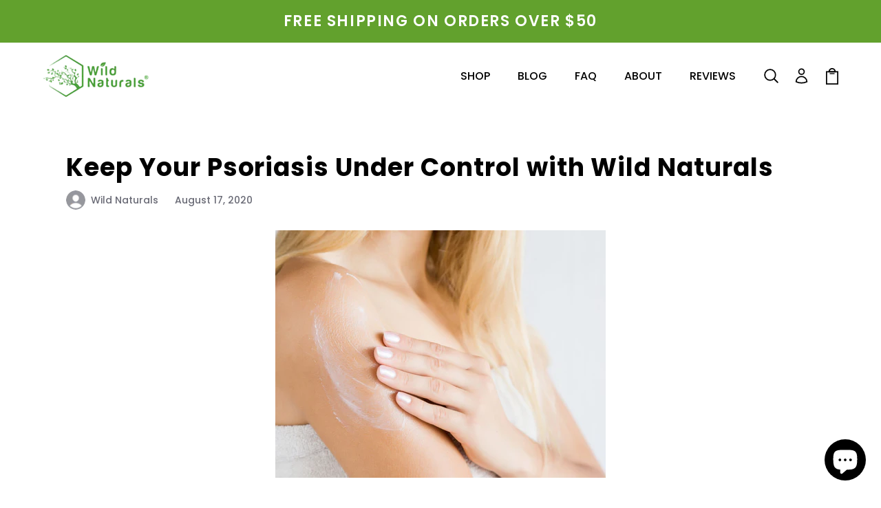

--- FILE ---
content_type: text/html; charset=utf-8
request_url: https://sapi.negate.io/script
body_size: -385
content:
wPW8hiJYEIkO9ry3hwZ906wYUPaAUEuOwX5nEUsXaGy/dBWpi2UPoIaNnQwMjvKJ6bV5/Vwzys6txxqjSYZT304=

--- FILE ---
content_type: text/css
request_url: https://wildnaturals.com/cdn/shop/t/30/assets/eq-article.css?v=13552366526871626221737700203
body_size: 953
content:
body{font-family:Poppins,sans-serif}.cus-container{padding-left:15px!important;padding-right:15px!important}.btn{font-size:20px;font-family:Poppins,sans-serif;font-weight:500;text-transform:uppercase;min-width:290px;max-width:100%;padding:15px 20px;border-radius:8px}@media only screen and (max-width: 991px){.btn{font-size:16px;min-width:215px;padding:12px 20px}}.btn.btn_md{padding:12px 20px}@media only screen and (max-width: 767px){.btn.btn_md{font-size:14px;padding:7px 20px;min-width:160px}}.btn.btn_sm{font-size:16px;padding:8px 15px;border-radius:3px}@media only screen and (max-width: 767px){.btn.btn_sm{font-size:12px;padding:6px 15px}}.btn__primary{background:#62a12d;color:#fff;border:1px solid #62A12D}.btn__primary:hover{background-color:transparent;color:#62a12d}.btn__secondary{background:#fff;color:#000;border:1px solid #fff}.btn__secondary:hover{background-color:transparent;color:#fff}.row{margin-left:-15px!important;margin-right:-15px!important}.review__wrapper ul{display:flex;align-items:center;list-style:none;padding:0}.review__wrapper ul li{margin:0 2px}.review__wrapper ul li::marker{display:none}.review__wrapper ul svg{width:16px}.review__wrapper .review__text{font-size:12px;line-height:1;font-weight:600;font-family:Poppins,sans-serif}.heading-h2{font-size:40px;line-height:1.3;font-family:Poppins,sans-serif!important}@media only screen and (max-width: 991px){.heading-h2{font-size:30px}}@media only screen and (max-width: 767px){.heading-h2{font-size:24px}}.heading-h3{font-size:28px;line-height:1;font-family:Poppins,sans-serif!important}@media only screen and (max-width: 767px){.heading-h3{font-size:24px}}.heading-h4{font-size:36px;line-height:1.4;font-family:Poppins,sans-serif!important}@media only screen and (max-width: 991px){.heading-h4{font-size:30px}}@media only screen and (max-width: 767px){.heading-h4{font-size:24px}}.heading-h5{font-size:32px;line-height:1.4;font-family:Poppins,sans-serif!important}@media only screen and (max-width: 991px){.heading-h5{font-size:30px}}@media only screen and (max-width: 767px){.heading-h5{font-size:24px}}.sub-heading{font-size:20px!important;line-height:1.4}@media only screen and (max-width: 767px){.sub-heading{font-size:16px!important}}.semibold{font-weight:500}.bold{font-weight:600}.extrabold{font-weight:700}section p{font-size:16px!important;color:#000!important;font-family:Poppins,sans-serif!important}.slick-slider .slick-dots{display:block!important}.slick-dots{width:100%;margin:0 auto}.slick-dots li{width:10px;height:10px;margin:0 7px}.slick-dots li button{width:10px;border:1px solid #404040;height:10px;border-radius:100%}.slick-dots li button:before{display:none}.slick-dots li.slick-active button{background-color:#404040}.breadcrumb__wrapper .breadcrumb{background-color:transparent;padding:0;display:flex;align-items:center}.breadcrumb__wrapper .breadcrumb .breadcrumb-item{font-size:16px!important;font-weight:500;font-family:Poppins,sans-serif!important}@media only screen and (max-width: 767px){.breadcrumb__wrapper .breadcrumb .breadcrumb-item{font-size:12px!important}}@media only screen and (max-width: 374px){.breadcrumb__wrapper .breadcrumb .breadcrumb-item{font-size:10px!important}}.breadcrumb__wrapper .breadcrumb .breadcrumb-item.active{color:#62a12d}.breadcrumb__wrapper .breadcrumb .breadcrumb-item+.breadcrumb-item:before{content:">";font-size:20px;vertical-align:middle;color:#a1aebe;line-height:20px}.breadcrumb__wrapper .breadcrumb a,.breadcrumb__wrapper .breadcrumb span{padding:0 5px 0 0;vertical-align:middle}@media only screen and (max-width: 767px){.breadcrumb__wrapper .breadcrumb a,.breadcrumb__wrapper .breadcrumb span{padding:0}}.pagination__wrapper.flex_at_end{justify-content:flex-end}.pagination__wrapper{display:flex;align-items:center;padding:35px 20px 68px;justify-content:space-between}@media only screen and (max-width: 767px){.pagination__wrapper{padding:20px 0 50px}}.pagination__wrapper .btn{font-size:18px;font-family:Poppins,sans-serif;font-weight:500;color:#000;box-shadow:0 0 13px #0003;background-color:#fff;border-radius:25px;padding:10px 25px;display:flex;align-items:center;justify-content:center;text-transform:none;min-width:auto}@media only screen and (max-width: 991px){.pagination__wrapper .btn{font-size:16px}}@media only screen and (max-width: 767px){.pagination__wrapper .btn{font-size:12px;padding:10px 12px}}.pagination__wrapper .btn:hover{background-color:#2a682d;color:#fff}.pagination__wrapper .btn:hover svg path{fill:#fff}.pagination__wrapper svg path{fill:#129943}.pagination__wrapper .btn-prev svg{margin-right:8px}@media only screen and (max-width: 767px){.pagination__wrapper .btn-prev svg{margin-right:5px}}.pagination__wrapper .btn-next svg{margin-left:8px}@media only screen and (max-width: 767px){.pagination__wrapper .btn-next svg{margin-left:5px}}body a,body h1,body h2,body h3,body h4,body h5,body h6,body span{font-family:Poppins,sans-serif!important}.static__page-content{padding:50px 0}.shopify-policy__container{padding-top:50px;width:900px;max-width:100%}a{text-decoration:none;color:#000}a:hover{color:#62a12d;text-decoration:none}input:focus,button:focus{outline:none;box-shadow:none}.wn-reviews__img>img{width:100%;height:100%}@media (min-width: 1280px){.cus-container{max-width:1199px}}@media (max-width: 575.98px){.col-6:nth-child(2n){padding-left:7.5px}.col-6:nth-child(odd){padding-right:7.5px}}.eq-article-details{padding:60px 0}@media only screen and (max-width: 991px){.eq-article-details{padding:25px 0}}@media only screen and (max-width: 767px){.eq-article-details{padding:15px 0}}.eq-article-details .article-details__wrapper{width:1088px;max-width:100%;margin:0 auto}.eq-article-details .heading-wrapper{margin-bottom:30px}@media only screen and (max-width: 767px){.eq-article-details .heading-wrapper{margin-bottom:20px;text-align:center}}.eq-article-details .heading-wrapper h4{margin-bottom:15px}@media only screen and (max-width: 991px){.eq-article-details .heading-wrapper h4{margin-bottom:5px}}@media only screen and (max-width: 767px){.eq-article-details .heading-wrapper h4{margin-bottom:0}}.eq-article-details .heading-wrapper .article-info{display:flex;align-items:center;color:#696a75}@media only screen and (max-width: 767px){.eq-article-details .heading-wrapper .article-info{justify-content:space-between}}.eq-article-details .heading-wrapper .article-info__name{display:flex;align-items:center;margin-right:24px}.eq-article-details .heading-wrapper .article-info__name span{margin-left:8px;font-size:14px;font-family:Poppins,sans-serif!important;font-weight:500}@media only screen and (max-width: 767px){.eq-article-details .heading-wrapper .article-info__name span{font-size:12px}}.eq-article-details .heading-wrapper .article-info__name img{border-radius:100%;width:28px;height:28px;object-fit:cover;object-position:top center}@media only screen and (max-width: 767px){.eq-article-details .heading-wrapper .article-info__name img{width:24px;height:24px}}.eq-article-details .heading-wrapper .article-info__date{color:#696a75!important;margin:0;font-size:14px!important;font-weight:500}@media only screen and (max-width: 767px){.eq-article-details .heading-wrapper .article-info__date{font-size:12px!important}}.eq-article-details .article__media-banner{position:relative;overflow:hidden;border-radius:12px;margin-bottom:30px;padding-top:34.5%}@media only screen and (max-width: 767px){.eq-article-details .article__media-banner{padding-top:55%;margin-bottom:15px}}.eq-article-details .article__media-banner img{position:absolute;left:0;top:0;height:100%;width:100%;object-fit:cover;object-position:center}.eq-article-details .heading-h5{color:#000;margin-bottom:20px}@media only screen and (max-width: 991px){.eq-article-details .heading-h5{font-size:22px;margin-bottom:15px}}@media only screen and (max-width: 767px){.eq-article-details .heading-h5{text-align:center}}.eq-article-details .article__description p{font-size:20px!important;color:#1e1e1e!important;line-height:1.6;margin-bottom:25px}@media only screen and (max-width: 1199px){.eq-article-details .article__description p{font-size:17px!important}}@media only screen and (max-width: 991px){.eq-article-details .article__description p{font-size:14px!important;line-height:1.5}}@media only screen and (max-width: 767px){.eq-article-details .article__description p{margin-bottom:15px}}.eq-article-details .article__description a{text-decoration:underline}.eq-article-details .article__imgwithtext .article__row{display:flex;padding:30px 0}@media only screen and (max-width: 991px){.eq-article-details .article__imgwithtext .article__row{padding:20px 0}}@media only screen and (max-width: 767px){.eq-article-details .article__imgwithtext .article__row{flex-wrap:wrap;padding:10px 0}}.eq-article-details .article__imgwithtext .article__col{width:50%}@media only screen and (max-width: 767px){.eq-article-details .article__imgwithtext .article__col{width:100%;padding:0}}.eq-article-details .article__imgwithtext .article__media-img{border-radius:12px}@media only screen and (max-width: 767px){.eq-article-details .article__imgwithtext .article__media-img{position:relative;overflow:hidden;padding-top:55%;margin-bottom:15px}.eq-article-details .article__imgwithtext .article__media-img img{position:absolute;top:0;left:0;width:100%;height:100%;object-fit:cover;object-position:center}}.eq-article-details .article__imgwithtext .article__row-rightimg .article__img{padding-left:30px;text-align:right}@media only screen and (max-width: 767px){.eq-article-details .article__imgwithtext .article__row-rightimg .article__img{padding-left:0}}@media only screen and (max-width: 767px){.eq-article-details .article__imgwithtext .article__row-rightimg{flex-direction:column-reverse}}.eq-article-details .article__imgwithtext .article__row-leftimg .article__img{order:1;padding-right:30px}@media only screen and (max-width: 767px){.eq-article-details .article__imgwithtext .article__row-leftimg .article__img{padding:0}}.eq-article-details .article__imgwithtext .article__row-leftimg .article__description{order:2;text-align:right}@media only screen and (max-width: 767px){.eq-article-details .article__imgwithtext .article__row-leftimg .article__description{text-align:left}}.eq-article-details .pagination__wrapper{padding:30px 0 0}@media only screen and (max-width: 767px){.eq-article-details .pagination__wrapper{padding:15px 0 0}}
/*# sourceMappingURL=/cdn/shop/t/30/assets/eq-article.css.map?v=13552366526871626221737700203 */


--- FILE ---
content_type: text/css
request_url: https://wildnaturals.com/cdn/shop/t/30/assets/eq-footer.css?v=182535026991899772431737700217
body_size: 1108
content:
body{font-family:Poppins,sans-serif}.cus-container{padding-left:15px!important;padding-right:15px!important}.btn{font-size:20px;font-family:Poppins,sans-serif;font-weight:500;text-transform:uppercase;min-width:290px;max-width:100%;padding:15px 20px;border-radius:8px}@media only screen and (max-width: 991px){.btn{font-size:16px;min-width:215px;padding:12px 20px}}.btn.btn_md{padding:12px 20px}@media only screen and (max-width: 767px){.btn.btn_md{font-size:14px;padding:7px 20px;min-width:160px}}.btn.btn_sm{font-size:16px;padding:8px 15px;border-radius:3px}@media only screen and (max-width: 767px){.btn.btn_sm{font-size:12px;padding:6px 15px}}.btn__primary{background:#62a12d;color:#fff;border:1px solid #62A12D}.btn__primary:hover{background-color:transparent;color:#62a12d}.btn__secondary{background:#fff;color:#000;border:1px solid #fff}.btn__secondary:hover{background-color:transparent;color:#fff}.row{margin-left:-15px!important;margin-right:-15px!important}.review__wrapper ul{display:flex;align-items:center;list-style:none;padding:0}.review__wrapper ul li{margin:0 2px}.review__wrapper ul li::marker{display:none}.review__wrapper ul svg{width:16px}.review__wrapper .review__text{font-size:12px;line-height:1;font-weight:600;font-family:Poppins,sans-serif}.heading-h2{font-size:40px;line-height:1.3;font-family:Poppins,sans-serif!important}@media only screen and (max-width: 991px){.heading-h2{font-size:30px}}@media only screen and (max-width: 767px){.heading-h2{font-size:24px}}.heading-h3{font-size:28px;line-height:1;font-family:Poppins,sans-serif!important}@media only screen and (max-width: 767px){.heading-h3{font-size:24px}}.heading-h4{font-size:36px;line-height:1.4;font-family:Poppins,sans-serif!important}@media only screen and (max-width: 991px){.heading-h4{font-size:30px}}@media only screen and (max-width: 767px){.heading-h4{font-size:24px}}.heading-h5{font-size:32px;line-height:1.4;font-family:Poppins,sans-serif!important}@media only screen and (max-width: 991px){.heading-h5{font-size:30px}}@media only screen and (max-width: 767px){.heading-h5{font-size:24px}}.sub-heading{font-size:20px!important;line-height:1.4}@media only screen and (max-width: 767px){.sub-heading{font-size:16px!important}}.semibold{font-weight:500}.bold{font-weight:600}.extrabold{font-weight:700}section p{font-size:16px!important;color:#000!important;font-family:Poppins,sans-serif!important}.slick-slider .slick-dots{display:block!important}.slick-dots{width:100%;margin:0 auto}.slick-dots li{width:10px;height:10px;margin:0 7px}.slick-dots li button{width:10px;border:1px solid #404040;height:10px;border-radius:100%}.slick-dots li button:before{display:none}.slick-dots li.slick-active button{background-color:#404040}.breadcrumb__wrapper .breadcrumb{background-color:transparent;padding:0;display:flex;align-items:center}.breadcrumb__wrapper .breadcrumb .breadcrumb-item{font-size:16px!important;font-weight:500;font-family:Poppins,sans-serif!important}@media only screen and (max-width: 767px){.breadcrumb__wrapper .breadcrumb .breadcrumb-item{font-size:12px!important}}@media only screen and (max-width: 374px){.breadcrumb__wrapper .breadcrumb .breadcrumb-item{font-size:10px!important}}.breadcrumb__wrapper .breadcrumb .breadcrumb-item.active{color:#62a12d}.breadcrumb__wrapper .breadcrumb .breadcrumb-item+.breadcrumb-item:before{content:">";font-size:20px;vertical-align:middle;color:#a1aebe;line-height:20px}.breadcrumb__wrapper .breadcrumb a,.breadcrumb__wrapper .breadcrumb span{padding:0 5px 0 0;vertical-align:middle}@media only screen and (max-width: 767px){.breadcrumb__wrapper .breadcrumb a,.breadcrumb__wrapper .breadcrumb span{padding:0}}.pagination__wrapper.flex_at_end{justify-content:flex-end}.pagination__wrapper{display:flex;align-items:center;padding:35px 20px 68px;justify-content:space-between}@media only screen and (max-width: 767px){.pagination__wrapper{padding:20px 0 50px}}.pagination__wrapper .btn{font-size:18px;font-family:Poppins,sans-serif;font-weight:500;color:#000;box-shadow:0 0 13px #0003;background-color:#fff;border-radius:25px;padding:10px 25px;display:flex;align-items:center;justify-content:center;text-transform:none;min-width:auto}@media only screen and (max-width: 991px){.pagination__wrapper .btn{font-size:16px}}@media only screen and (max-width: 767px){.pagination__wrapper .btn{font-size:12px;padding:10px 12px}}.pagination__wrapper .btn:hover{background-color:#2a682d;color:#fff}.pagination__wrapper .btn:hover svg path{fill:#fff}.pagination__wrapper svg path{fill:#129943}.pagination__wrapper .btn-prev svg{margin-right:8px}@media only screen and (max-width: 767px){.pagination__wrapper .btn-prev svg{margin-right:5px}}.pagination__wrapper .btn-next svg{margin-left:8px}@media only screen and (max-width: 767px){.pagination__wrapper .btn-next svg{margin-left:5px}}body a,body h1,body h2,body h3,body h4,body h5,body h6,body span{font-family:Poppins,sans-serif!important}.static__page-content{padding:50px 0}.shopify-policy__container{padding-top:50px;width:900px;max-width:100%}a{text-decoration:none;color:#000}a:hover{color:#62a12d;text-decoration:none}input:focus,button:focus{outline:none;box-shadow:none}.wn-reviews__img>img{width:100%;height:100%}@media (min-width: 1280px){.cus-container{max-width:1199px}}@media (max-width: 575.98px){.col-6:nth-child(2n){padding-left:7.5px}.col-6:nth-child(odd){padding-right:7.5px}}.eq-footer{padding:36px 0}.eq-footer p{font-family:Poppins,sans-serif!important}.eq-footer .footer__top{padding:25px 0;border-top:1px solid #000;border-bottom:1px solid #000;display:flex}@media only screen and (max-width: 991px){.eq-footer .footer__top{flex-wrap:wrap}}@media only screen and (max-width: 991px){.eq-footer .footer__top-left{width:100%}}.eq-footer .footer__top-left .footer__content{width:380px;max-width:100%;margin-bottom:50px}@media only screen and (max-width: 1199px){.eq-footer .footer__top-left .footer__content{width:300px;margin-bottom:30px}}@media only screen and (max-width: 991px){.eq-footer .footer__top-left .footer__content{width:100%;margin-bottom:18px}}.eq-footer .footer__top-left .footer__content-title{font-size:22px!important;line-height:1.4;color:#000;text-transform:uppercase;font-weight:600}@media only screen and (max-width: 1199px){.eq-footer .footer__top-left .footer__content-title{font-size:18px!important}}.eq-footer .footer__top-left .footer__content-desc{font-size:18px!important;letter-spacing:-.5px}@media only screen and (max-width: 1199px){.eq-footer .footer__top-left .footer__content-desc{font-size:14px!important}}.eq-footer .footer__top-left .footer__subscription{display:flex;align-items:center;border-bottom:1px solid rgba(0,0,0,.2);width:340px;max-width:100%}.eq-footer .footer__top-left .footer__subscription form{width:100%}@media only screen and (max-width: 991px){.eq-footer .footer__top-left .footer__subscription form{background:#2a682d26}}@media only screen and (max-width: 1199px){.eq-footer .footer__top-left .footer__subscription{width:100%}}@media only screen and (max-width: 991px){.eq-footer .footer__top-left .footer__subscription{border-radius:3px;overflow:hidden;border:none}}.eq-footer .footer__top-left .footer__subscription input{border-color:transparent;width:100%;padding:16px 0;border-radius:0}@media only screen and (max-width: 1199px){.eq-footer .footer__top-left .footer__subscription input{font-size:14px;padding:10px 0}}@media only screen and (max-width: 991px){.eq-footer .footer__top-left .footer__subscription input{background:transparent;padding:10px}}.eq-footer .footer__top-left .footer__subscription input:focus{border-bottom-color:#000}.eq-footer .footer__top-left .footer__subscription button{color:#000;font-size:16px;font-weight:600;text-transform:uppercase}@media only screen and (max-width: 1199px){.eq-footer .footer__top-left .footer__subscription button{font-size:14px}}@media only screen and (max-width: 991px){.eq-footer .footer__top-left .footer__subscription button{background:transparent;padding:0 10px}}.eq-footer .footer__top-left .footer__subscription button:hover{color:#62a12d}.eq-footer .footer__top-right{width:calc(100% - 380px);max-width:756px;display:flex;margin-left:auto;padding-left:20px;justify-content:space-between}@media only screen and (max-width: 1199px){.eq-footer .footer__top-right{width:calc(100% - 300px)}}@media only screen and (max-width: 991px){.eq-footer .footer__top-right{width:100%;padding-left:0;padding-top:25px}}@media only screen and (max-width: 767px){.eq-footer .footer__top-right{flex-wrap:wrap;padding-top:0}}@media only screen and (max-width: 767px){.eq-footer .footer__top-right .footer__links{width:50%;padding-top:25px;word-break:break-all}}.eq-footer .footer__top-right .footer__links .footer__link-email{text-transform:lowercase}.eq-footer .footer__top-right .footer__links a{color:#000;text-decoration:none;font-size:16px;font-weight:500}.eq-footer .footer__top-right .footer__links a:hover{color:#62a12d}.eq-footer .footer__top-right .footer__links-title{font-size:16px!important;font-weight:700;color:#000;padding:5px 0;text-transform:uppercase;margin-bottom:10px}@media only screen and (max-width: 1199px){.eq-footer .footer__top-right .footer__links-title{padding:0}}@media only screen and (max-width: 991px){.eq-footer .footer__top-right .footer__links-title{font-size:18px!important;font-weight:600}}.eq-footer .footer__top-right ul{list-style:none;padding:0;margin:0}.eq-footer .footer__top-right ul li{width:100%}.eq-footer .footer__top-right ul li:last-child a{margin-bottom:0}.eq-footer .footer__top-right ul li a{display:inline-block;margin:8px 0;font-weight:500;color:#000;font-size:16px!important;text-transform:uppercase;text-decoration:none}@media only screen and (max-width: 991px){.eq-footer .footer__top-right ul li a{margin:5px 0}}.eq-footer .footer__top-right ul li a:hover{color:#62a12d}.eq-footer .footer__bottom{display:flex;justify-content:space-between;align-items:center;padding-top:18px}@media only screen and (max-width: 991px){.eq-footer .footer__bottom{flex-wrap:wrap;text-align:center}}@media only screen and (max-width: 991px){.eq-footer .footer__bottom .footer__copyrights{order:2;width:100%;margin-bottom:25px}}.eq-footer .footer__bottom .footer__copyrights p{font-size:13px!important;font-weight:500;margin-bottom:0}@media only screen and (max-width: 1199px){.eq-footer .footer__bottom .footer__copyrights p{font-size:12px!important}}@media only screen and (max-width: 991px){.eq-footer .footer__bottom .footer__copyrights p{font-size:12px!important}}@media only screen and (max-width: 991px){.eq-footer .footer__bottom .footer__bottom-links{order:3;width:100%}}@media only screen and (max-width: 767px){.eq-footer .footer__bottom .footer__bottom-links{flex-wrap:wrap;display:flex;width:300px;margin:0 auto}}.eq-footer .footer__bottom .footer__bottom-links a{font-size:13px;text-decoration:underline;text-underline-offset:2px;margin:0 8px;font-weight:500;color:#000}@media only screen and (max-width: 1199px){.eq-footer .footer__bottom .footer__bottom-links a{font-size:12px;margin:0 5px}}@media only screen and (max-width: 767px){.eq-footer .footer__bottom .footer__bottom-links a{margin:4px 0;width:50%}}.eq-footer .footer__bottom .footer__logo img{width:165px}@media only screen and (max-width: 1199px){.eq-footer .footer__bottom .footer__logo img{width:120px}}@media only screen and (max-width: 991px){.eq-footer .footer__bottom .footer__logo img{width:165px}}@media only screen and (max-width: 991px){.eq-footer .footer__bottom .footer__logo{order:1;width:100%;margin-bottom:25px}}@media only screen and (max-width: 767px){.eq-footer .footer__bottom .footer__logo{margin-bottom:20px}}
/*# sourceMappingURL=/cdn/shop/t/30/assets/eq-footer.css.map?v=182535026991899772431737700217 */
